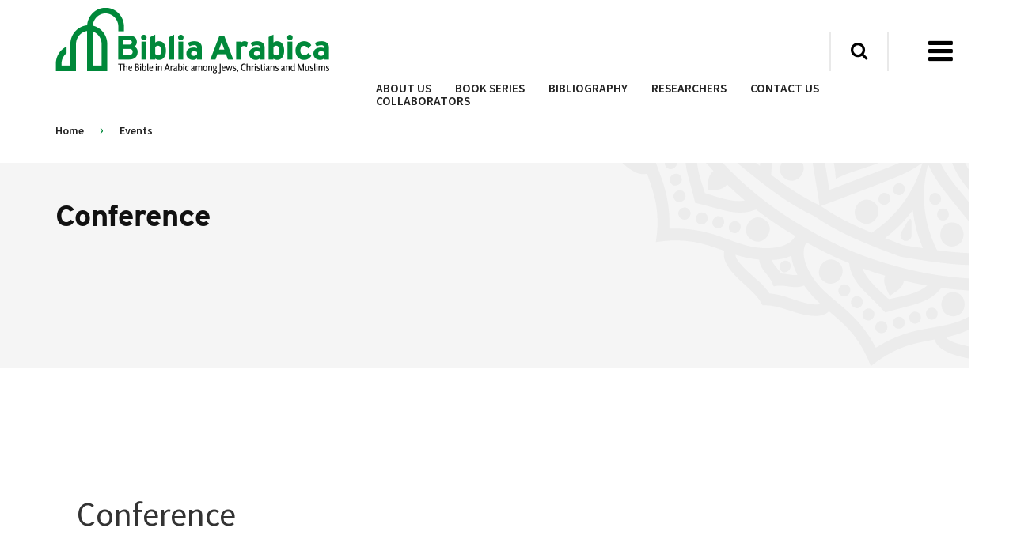

--- FILE ---
content_type: text/css
request_url: https://biblia-arabica.com/wp-content/themes/virtue-child/assets/css/editor-style.css?ver=1.0.0
body_size: 6268
content:
/*
 Theme Name:   Virtue Child
 Description:  Virtue Child Theme
 Author:       H. Francqueville, N. Reboul
 Template:     virtue
 Version:      1.0.0
 License:      GNU General Public License v2 or later
 License URI:  http://www.gnu.org/licenses/gpl-2.0.html
 Text Domain:  virtuechild
*/


/* ****************** */
/* COLORS */
/* ****************** */

:root {
  --color1:#00883A;
  --white:#FFFFFF;
  --black:#111111;
  --lightgray:#F5F5F5;
  --mediumgray:#BDBDBD;
  --gray: #818283;
  --darkgray:#232323;
}


/* ****************** */
/* STRUCTURE BURGER */
/* ****************** */
.burgermenuscreen, .popupscreen { position:fixed; width:100%; top:0px; left:0px; z-index: 99999; margin:0 !important;}
.popupscreen { background:#00000090; height:110vh; }
.burgermenuscreen > div { height:110vh; }
.burgermenuscreen .bgr-part-left { background:var(--color1); overflow: auto; max-height: 98%; }
.burgermenuscreen .bgr-part-right { 
    background:no-repeat center center;
    -webkit-background-size: cover;
    -moz-background-size: cover;
    -o-background-size: cover;
    background-size: cover; 
}
.closebut { color:#FFF; font-size:35px; font-weight:normal; text-align:right; padding:20px 20px 0; }
.closebut:hover { cursor:pointer; }
.cadresearch { width:90%; margin:64px auto 0; max-width: 1000px; }
.cadresearch .form-search { max-width:none; margin-top:20px; }
.burgermenuscreen li a { color:var(--white); text-transform: uppercase; font-size:18px; }
.burgermenuscreen ul { list-style: none; padding:75px 15px 0; }
.burgermenuscreen li { border-bottom:2px solid #19944D; height:59px; line-height: 59px; }
.burgermenuscreen li { 
    background-image: url('../img/ico-go-white.svg'); background-size: 20px;
    background-position:right 40px top 20px;
    background-repeat:no-repeat;
    content:""; 
     -webkit-transition: all .4s ease;
     -moz-transition: all .4s ease;
     -ms-transition: all .4s ease;
     -o-transition: all .4s ease;
     transition: all .4s ease;
}
.burgermenuscreen li:hover { background-color:#007330; background-position:right 20px top 20px; }
.burgermenuscreen li a { padding-left:50px; }
.burgermenuscreen li.sf-dropdown, .burgermenuscreen li.sf-dropdown-submenu { height:auto !important; }
.burgermenuscreen li.sf-dropdown li { border:0 none; background-image: none; height: 45px; line-height: 45px; }
.burgermenuscreen ul.sf-dropdown-menu { padding-top:0px; }
.cadreburger { width:540px; max-width: 100%; }
.brgmenulogo { text-align:center; }
.morelinks { margin-top:140px; margin-bottom: 50px; }
.blockLnk { display:inline-block; margin-left:65px; width:180px; color:var(--white);}
.blockLnk .sndDta { font-style:italic; font-size:14px; }
.blockLnk .lnkTitle { font-family: source-sans-pro, sans-serif; padding-top:0px; font-style:normal; font-size:18px; text-transform:uppercase; font-weight:bold; }
.morefleche { padding:15px 0 20px;  }
i.vc-close:before { 
    background-image: url('../img/ico-close.svg');
    background-size: 24px 24px;
    display: inline-block;
    width: 24px; 
    height: 24px;
    content:""; 
}
    
/* ****************** */
/* FONT ET STRUCTURE */
/* ****************** */
body.page, body.single-post, body  {
    font-family: source-sans-pro, sans-serif;
    line-height: 16px;
    line-height: 24px;
    font-weight: 400;
    font-style: normal;
}

body .has-small-font-size { font-size: 14px !important; line-height: 18px !important; }

body.page figure figcaption.caption.wp-caption-text{ font-size: 14px; color:var(--mediumgray); line-height: 1.3em; text-align: left; margin-top: 7px; }
body.page figure figcaption.caption.wp-caption-text a:hover{color:var(--color1); }

body.page p, body.single-post p {
    font-family: source-sans-pro, sans-serif;
    font-weight: 400;
    font-size: 15px;
}
body.page .main p, body.single-post .main p {
    font-size: 16px;
    line-height: 24px;
}
body.page h1, body.page h2, body.page h3,
body.single-post h1, body.single-post h2, body.single-post h3   {
    font-family: interstate, sans-serif;
    font-weight: 700; line-height: 1.2em;
}
body.page .contentclass {
    padding-top:30px;
}
body #logo { padding: 0; }
body #logo a.brand { padding: 0; color: var(--color1); }

#thelogo { margin-top:10px;  }
#thelogo img {  height: 83px; width: auto;}
body .entry-content ul li::marker{ display: none; }

/* Search*/
body .popupscreen {background:rgba(0, 136, 58,.8); display: flex; align-items: flex-start; justify-content: center;}
body .popupscreen .col-12{ min-width: 100%; }
body .popupscreen .form-search .search-query { padding: 15px 15px 15px 50px; height: auto; }
body .popupscreen .form-search .search-query::placeholder { font-size: 16px;}
body .popupscreen .form-search .search-icon { left: 5px; top: 7px; font-size: 25px; color: var(--black); width: 40px; }

footer .websitename + p { padding-top:5px; }



@media (min-width: 1440px) {
    .container {
        width: 1440px !important;
    }
}
.page-breadcrumb, .page-breadcrumb a {
    font-weight: 600;
    font-family: source-sans-pro, sans-serif;
    font-size:14px;
    color:#232323;
}
.breadcrumb-separator {
    font-family: source-sans-pro, sans-serif;
    padding:0 20px;
    color:#00883A;
    font-size:18px;
}
#pageheader {
    background:linear-gradient(to right, #F5F5F5, #F5F5F5 50%, #FFF 50%);
    margin-top:30px;
    margin-bottom:60px;
}
#pageheader .container {
    background:url(../img/motif-right.png) bottom right no-repeat #F5F5F5;
    min-height:260px;
    padding-top:30px;
}
#pageheader .page-header {
    border:0 none;
}
#pageheader .vcabstract { max-width:720px; margin-top:20px; }
#pageheader .vcabstract p { font-size:20px; line-height: 28px; }
/* ****************** */
/* Links */
/* ****************** */

body a.vclink:hover, body a.bloclnk:hover, body a.extlnk:hover, body a.downlnk:hover, body:not(.home) .entry-content a:hover {color: var(--color1);}



/* ****************** */
/* Content */
/* ****************** */
.vcblocpost .pretitle { font-style:italic; font-size:23px; color:var(--black); padding-bottom:10px; }
.bloclnk, .vclink, .arrowlink, .extlnk ,  .downlnk { display:block; width:100%; margin-top:30px; font-size:20px; color:var(--color1); font-weight:bold; }
.bloclnk:before, .vclink:before, i.vc-fleche:before, .arrowlink:before { display:inline-block; margin-right:1em ; content:"";
    background-image: url('../img/ico-go.svg');
    background-size: 20px 20px; background-repeat: no-repeat; background-position: center;
    width: 20px; 
    height: 20px;
 -webkit-transition: all .4s ease;
 -moz-transition: all .4s ease;
 -ms-transition: all .4s ease;
 -o-transition: all .4s ease;
 transition: all .4s ease;
 }
 .extlnk:before { display:inline-block; margin-right:1em ; content:"";
    background-image: url('../img/ico-extgo.svg');
    background-size: 20px 20px; background-repeat: no-repeat; background-position: center;
    width: 20px; 
    height: 20px;
 -webkit-transition: all .4s ease;
 -moz-transition: all .4s ease;
 -ms-transition: all .4s ease;
 -o-transition: all .4s ease;
 transition: all .4s ease;
 }

.downlnk:before { display:inline-block; margin-right:1em ; content:"";
    background-image: url('../img/ico-down.svg');
    background-size: 20px 20px; background-repeat: no-repeat; background-position: center;
    width: 20px; 
    height: 20px;

 -webkit-transition: all .4s ease;
 -moz-transition: all .4s ease;
 -ms-transition: all .4s ease;
 -o-transition: all .4s ease;
 transition: all .4s ease;
 }
.bloclnk:hover:before, .vclink:hover:before,  .arrowlink:hover:before, .extlnk:hover:before,  .vcquinconce_bgzncoloured a:hover .vcquinconce_zncoloured i.vc-fleche::before  {  margin-left:.5em; margin-right:.5em ;}
i.vc-fleche.blanc:before { content:""; 
background-image: url('../img/ico-go-white.svg');
 }
i.vc-fleche-ext:before { 
    background-image: url('../img/ico-extgo.svg');
    background-size: 20px 20px;
    display: inline-block;
    width: 20px; 
    height: 20px;
    content:""; 
}
i.vc-fleche-ext.blanc:before { content:""; 
background-image: url('../img/ico-extgo-white.svg');}
i.mini:before { 
    background-size: 20px 20px; 
    width: 20px; 
    height: 20px;
}
.endblock {
    margin-bottom:20px;
    margin-top:20px;
}

/* ****************** */
/* MENU */
/* ****************** */
header #nav-main {
    margin-top:40px;
}
#nav-main .navitem {
    width:auto;
    float:right;
}
#nav-main button:hover i { color: var(--color1); }
#nav-main button {
    background:none;
    border:0 none; 
}
#nav-main .showburger { border-left:2px solid #E9E9E9; padding-left:50px; height:50px; vertical-align:middle; }
.showburger .icon-reorder { 
    font-size: 36px;
    font-weight: 100;
}
#nav-main .popsearch { border-left:2px solid #E9E9E9; padding-left:25px; padding-right:25px; height:50px; vertical-align:middle; }
.popsearch .icon-search { 
    font-size: 23px;
    font-weight: 100;
}
#nav-main .sf-menu { 
    margin-right:30px; 
    height:50px; 
    padding-top:14px; 
}
header #nav-main ul.sf-menu li a { 
    font-weight: 600; 
    font-family: source-sans-pro, sans-serif;
    line-height: 16px;
    color: var(--darkgray) !important;
    font-size: 1.1em !important;
    padding: 0px 15px !important;  
    text-transform:uppercase;
}
header #nav-main ul.sf-menu li a:hover { 
    color: var(--color1) !important;
}
/* ****************** */
/* SLIDER */
/* ****************** */
#imageslider.container { padding: 0; }

#imageslider .flex-caption {
    zoom: 1;
    width:50%;
    text-align: right;
    position: absolute;
    left:auto;
    right: 0px;
    bottom: 0px;
    text-shadow: none;
}
#imageslider .flex-caption .captiontext, 
#imageslider .flex-caption .captiontitle {
    background:var(--white);
    padding: 30px 30px 30px 80px;
}
#imageslider .flex-caption p .title {
    font-family: interstate, sans-serif;
    font-weight: 700;
    font-size:16px;
    color: var(--black);
    width:100%;
    padding-bottom:15px;
    display:inline-block;
    font-size: 22px;
}
#imageslider .flex-caption a {
    color:#000 !important;
}
#imageslider .flex-caption p {
    font-family: source-sans-pro, sans-serif;
    font-weight: 400;
    font-size:15px;
    color: #818283;
}
#imageslider .flex-caption a, #imageslider .flex-caption a:link,
#imageslider .flex-caption a:hover, #imageslider .flex-caption a:active { color: var(--gray); !important;  }
#imageslider .flex-caption a:hover, #imageslider .flex-caption a:focus, #imageslider .flex-caption a:active { text-decoration: underline; }

#imageslider .flex-control-paging,
#imageslider .flex-direction-nav {
    display:none;
}
#imageslider:hover .flex-direction-nav {
    display:block;
}

/* ****************** */
/* FOOTER */
/* ****************** */
footer#containerfooter {
    background:url(../img/bg-footer.png) no-repeat bottom right var(--darkgray);
    min-height:480px;
    padding-top:80px;
}
footer#containerfooter .websitename { font-family:interstate, sans-serif;font-size:30px;color:var(--white); }
footer#containerfooter .belowlogo-text { font-family:source-sans-pro, sans-serif;font-size:18px;color:var(--white); }
footer#containerfooter .footer-widget .widget { padding:0px 20px 0px 0px;margin-top:50px; }
footer#containerfooter .footer-widget .widget ul { padding:0; margin:0; }
footer#containerfooter .footer-widget .widget li { display:inline;padding-right:8px;}
footer#containerfooter .footer-widget .widget h3 { font-family:source-sans-pro, sans-serif;font-size:22px;font-style:italic;color:var(--white)!important;font-weight:400;line-height:30px; }

footer#containerfooter .footer-widget .widget li a { text-decoration:none;color:#ACACAC !important; }
footer#containerfooter .footer-widget .widget a { text-decoration:underline;color:#ACACAC !important; }

footer#containerfooter .footercredits {margin-top:100px;}
footer#containerfooter .footercredits p {font-size:14px;color:#818283;}
footer#containerfooter .footer-widget ul.menu li a {
    background: none;
    display: inline-block;
    max-width: auto;
    -webkit-transition: background .4s ease-in-out;
    -moz-transition: background .4s ease-in-out;
    -ms-transition: background .4s ease-in-out;
    -o-transition: background .4s ease-in-out;
    transition: background .4s ease-in-out;
}


/* ****************** */
/* HOME */
/* ****************** */
body.page .main .vcquinconce p{  font-size: 20px; line-height: 26px; } 
.vcquinconce { margin-top: 50px; } 
.vcquinconce .vcquinconce_rightpart { padding:0 !important; }
#imageslider { padding-left:0px; }
.vcquinconce_section .quinconce-right .vcquinconce_bgzncoloured {
    background-color:var(--darkgray);
}
.vcquinconce_section .quinconce-left .vcquinconce_bgzncoloured {
    background-color:var(--color1);
}
.vcquinconce_section .quinconce-left > div {
    float: right;
}
.vcquinconce_section .quinconce-right .vcquinconce_rightpart {
    float: right;
}
.vcquinconce_zncoloured,
.vcquinconce_zoneimg { display:inline-block; width:49%; position:relative; vertical-align: top; }
.vcquinconce_zncoloured { padding:20px 30px; }
.vcquinconce_zncoloured h3 { font-size:24px; line-height:29px; }
.vcquinconce_zncoloured .arrow { position:absolute; bottom:30px; left:30px; }
.vcquinconce_legende { position:absolute; bottom:15px; left:15px; line-height: 1.2em;}
.vcpost_zntext { background:var(--color1); }
.vcpost:hover .vcpost_zntext { background:var(--black); }
.vcpost .znfleche { 
 -webkit-transition: all .4s ease-in-out;
 -moz-transition: all .4s ease-in-out;
 -ms-transition: all .4s ease-in-out;
 -o-transition: all .4s ease-in-out;
 transition: all .4s ease-in-out;
}
.vcpost:hover .znfleche { left:4em;}
.vcpost *, .vcquinconce_bgzncoloured * { color:var(--white); }
body .vcquinconce_legende a { color:var(--lightgray);}
body .vcquinconce_legende a:hover, body .vcquinconce_legende a:active { color:var(--white)!important; text-decoration:underline !important; }
.homecontent h2, .vcquinconce_leftpart h2 { font-size:35px; }
.homecontent > h2 { padding-top: 50px; }
.homecontent p, .vcquinconce_leftpart p { font-size:18px; }
.homecontent a.arrowlink, 
.vcquinconce_leftpart a.vclink { 
    font-size:22px;
    font-weight: 600;
    font-family: source-sans-pro, sans-serif;
}
.vcquinconce_section .vcquinconce_leftpart {
    padding:15px 30px;
}
.vcrecents { margin-top:50px; }
.vcrecents .vcpost_zntext { min-height:350px; }
.vcrecents .vcpost_zncomment { padding:0px 20px 15px 55px; font-size:18px; vertical-align:top; text-align:right; }
.vcrecents .vcpost_zndate { vertical-align:top; padding:40px 20px; } 
.vcrecents .vcpost_zndate .vcpost_znjour { text-align:center; display:inline-block; padding-right:40px; line-height:23px; border-right:1px solid var(--white);}
.vcrecents .vcpost_zndate .vcpost_monjour { font-family:interstate, sans-serif; font-size:37px; }
.vcrecents .vcpost_zndate .vcpost_monmois { font-family:interstate, sans-serif; font-size:24px; }
.vcrecents .vcpost_zndate .vcpost_znannee { font-family:interstate, sans-serif; text-align:center; font-size:70px; display:inline-block; padding-left:30px;}
.vcrecents .vcpost_znsign { padding: 0px 20px 15px 55px; font-size: 16px; vertical-align: top; text-align:right; font-style:italic; }

body.page .blocfundedby h2 { font-family:source-sans-pro, sans-serif; font-style:italic; color:#919191; font-weight:100; font-size: 28px; margin-bottom: 30px; }
.blocfundedby { margin-top:150px; } 
.blocfundedby  [class*="wp-image"], .blocfundedby  [class*="wp-image"]:hover  { box-shadow: 0px 0px 0px; border:none;} 
.vcimgbg { background:url(../img/motif-right.png) no-repeat top right #F5F5F5; padding:60px 25px 25px; min-height:600px; margin:40px 0px;}

.vcquinconce_zncoloured { height: 350px; position: relative; }
.arrow, .znfleche { position: absolute; bottom:10px; left:10px; }
.vcpost .znfleche { left: 3em; bottom:3em; }



/* ****************** */
/* PAGES */
/* ****************** */


.about-us #content.container .main .entry-content .top-block { border-bottom: thin dotted var(--black); padding-bottom: 2em; margin-bottom: 2em;}
.about-us #content.container .main .entry-content .dual-image { margin: 2em 0; }

.researchers #content.container .main > .entry-content > h2 { display: flex; align-items: center;}
.researchers #content.container .main  > .entry-content > h2:before{  display:inline-block; margin-right:1em ; content:""; 
    background-image: url("../img/l-ico-researcher.svg");
    background-size: 100%; background-repeat: no-repeat; background-position: center;
    width: 80px !important; 
    height: 80px !important;
    flex-basis : 80px !important;
 }
.researchers #content.container .main  > .entry-content > h2:after{ content: ""; display:block; clear: both; }
@media only screen and (min-width: 1024px) {
.researchers .teamList  { margin: 0 90px;}
.researchers #content.container .main > .entry-content  { padding: 0 0;}
    
}
.researchers .teamList li { padding: 0 2em; border: thin solid var(--mediumgray); }
.researchers .teamList li:last-of-type {margin-bottom: 4em; }
.researchers .teamHeader::after {content: "\f347"; font-size: 1em;color: var(--color1) !important;}
.researchers .teamHeader.teamHeader_open::after {content: "\f343"; }
.researchers .teamHeader { margin: 1em 0; border-bottom: 0px; padding-bottom: 0; font-family:interstate, sans-serif; font-weight: bold; color: var(--black); cursor: pointer;}
.researchers .teamHeader:hover{ color: var(--color1) ; }

.book-series #content.container .main  > .entry-content > h2 {  display:flex; align-items:center; }
.book-series #content.container .main  > .entry-content > h2:before{  display:inline-block; margin-right:1em ; content:""; 
    background-image: url("../img/l-ico-book.svg");
    background-size: 100%; background-repeat: no-repeat; background-position: center;
    width: 65px !important; 
    height: 65px !important;
    flex-basis : 65px !important;
 }
.book-series #content.container .main  > .entry-content  h3 a { display:table-cell; vertical-align: middle; color: var(--black);  }
.book-series #content.container .main  > .entry-content  h3 a:before{  display:inline-block; margin-right:.7em ; content:""; 
    background-image: url("../img/ico-extgo.svg");
    background-size: 26px 26px; background-repeat: no-repeat; background-position: center;
    width: 26px; 
    height: 26px;


 }
.book-series #content.container .main  > .entry-content  h3 a:hover, .book-series #content.container .main  > .entry-content  h3 a:active, .book-series #content.container .main  > .entry-content  h3 a:focus { color:var(--color1);   }

.contact .card { border:thin solid var(--mediumgray); padding:1em; min-height: 100%; } 
.contact .card .card-body h4 { line-height: 1.2em; }
.contact .card .card-body dl  { display: flex;flex-flow: row;flex-wrap: wrap;width: 100%; overflow: visible; align-items: center;}
.contact .card .card-body dl dt { flex: 0 0 15%; text-overflow: ellipsis;overflow: hidden; display: flex; align-items: center;}
.contact .card .card-body dl dd { margin-left: auto;text-align: left;text-overflow: ellipsis;overflow: hidden;flex: 0 0 85%}
.contact .card .card-body dl dd:after { display:block;  content: " "; clear: both; width: 100%; height: 1px;}
.contact .card .card-body dl dt:before  {  display:inline; margin-right:1em ; }
.contact .card .card-body dl dt.phone:before {   content:"";
    background-image: url("../img/ico-phone.svg");
    background-size: 100%; background-repeat: no-repeat;
    width: 20px; 
    height: 20px;

 }
.contact .card .card-body dl dt.email:before {  content:""; 
background-image: url("../img/ico-mail.svg");
    background-size: 100%; background-repeat: no-repeat;
    width: 20px; 
    height: 20px;}
.contact .card .card-body .card-text { font-size: 1.7em; font-weight: bold; }

/* more block */
#more_block { border: thin solid var(--color1); margin-top: 3em; padding-bottom: 2em;}
#more_block  h2 { display: flex; align-items: center; margin-top: 0;}
#more_block h2:before{  display:inline; margin-right:1em ; content:""; 
    background-image: url("../img/l-ico-more.svg");
    background-size: 100%; background-repeat: no-repeat;
    width: 65px; 
    height: 65px; }
#more_block  h2:after{ content: ""; display:block; clear: both; }

/* ****************** */
/* CLASS OLD VERSION */
/* ****************** */
.wp-block-spacer {clear: both;}
.entry-content p {margin: 1em 0 1em;}


/* ****************** */
/* POST BLOG */
/* ****************** */
.single-post article.post { margin-bottom: 2em; }
.single-post article.post { margin-bottom: 2em; }
.single-post article.post footer.single-footer { border-width: 1px; border-color: var(--black); }
.single-post #comments .comment-list { margin: 1em 0; }
.single-post #comments .comment .media-body { background-color: var(--lightgray); }
.category-blog .postlist article.post { border: 0px; border-bottom: thin solid  var(--mediumgray); padding-bottom: 2em; margin-bottom: 2em;}
.category-blog .postlist article.post .entry-title, .search-results .entry-title {font-family:interstate, sans-serif; font-weight: bold; }
.category-blog article.post header a h2 {color: var(--black); }
.category-blog article.post header a:hover h2 {color: var(--color1); }
.postmeta.color_gray .postdate.bg-lightgray.headerfont { background-color:transparent;  font-family:interstate, sans-serif; border: thin solid var(--black); }
.postmeta.color_gray { color: var(--black); }
.category-blog .postdate { display: flex; height: 70px; width: 70px; flex-direction: column; }
 article header .subhead * , article header .subhead,body #pageheader .subhead, body #pageheader .subhead a  { font-size: 16px !important;}
.single-post figcaption { font-size: 14px; line-height: 16px; color: var(--gray);}
.single-post footer.single-footer:before{ content:""; display:block; width: 90px; height: 3px; background-color: var(--black); margin: 2em  0 1em 0;}
.single-post footer.single-footer .posttags, .single-post footer.single-footer .posttags a{  font-size: 14px;}
.single-post #pageheader .postdate  {font-size: 18px; border: 0; border-top: 2px solid var(--black); padding-top: 1em;}
.single-post #pageheader .postdate * , .single-post #pageheader .postdate  {font-size: 18px;}
.single-post #pageheader .postdate .postday  { display: inline;}
/*pagination*/
.category-blog .navigation.pagination a.page-numbers { height: inherit; line-height: inherit; min-width: 30px;}
/*suprim infos*/
.category-blog article.type-post header .subhead .postauthortop,
.category-blog article.type-post header .subhead .postedintop,
.subhead .kad-hidepostedin,
 #pageheader .page-header .subhead .postauthortop , 
 #pageheader .page-header .subhead .postedintop ,
#pageheader .page-header .subhead .coll-more-link{ display: none; }




/* ****************** */
/* SPECIFICITE PAGES */
/* ****************** */
.page-id-3398 .wp-block-columns {
    margin-bottom: 80px;
}
.page-id-3398 .wp-block-column figure {
    text-align:center;
}
.page-id-3398 .wp-block-column figure img {
    width:auto;
    max-width:80%;
    border:0 none;
    box-shadow:none;
}
.page-id-3398 .wp-block-column figure a {
    display: inline-block;
}
.page-id-3398 .wp-block-column h3 {
    line-height: 26px;
    font-size: 22px;
}
body.page.page-id-3398 .wp-block-column p {
    font-size: 16px;
    line-height: 22px;
}
.page-id-3398 .wp-block-column a, .page-id-3398 .wp-block-column p, .page-id-3398 .wp-block-column h3 {
    color:#000;
}
/*Post Events */
#tribe-events .tribe-events-nav-pagination a { color: var(--black); }
#tribe-events  .tribe-events-nav-pagination a:hover{ color: var(--color1); }
#tribe-events  .tribe-events-nav-pagination a span, 
body.tribe-events-style-theme .tribe-events-back a, #tribe-events .tribe-events-calendar .tribe-events-month-event-title a { color: var(--color1); }
#tribe-events .tribe-events-button, #tribe-events .tribe-events-calendar td.tribe-events-present div[id*="tribe-events-daynum-"] { background-color: var(--color1); }
#tribe-events .tribe-events-button:hover{ background-color: var(--black); }
body h1.tribe-events-single-event-title, #pageheader.titleclass .entry-title span, #pageheader.titleclass .entry-title ,
#tribe-events  .tribe-events-page-title, .tribe-events-tooltip .entry-title.summary { font-family:interstate, sans-serif; font-weight: 700; color: var(--black); line-height: 1em; }
body .tribe-events-notices { background-color:var(--lightgray); border-color: var(--lightgray); color: var(--darkgray); font-style: italic; }
/* bar */
#tribe-events .tribe-bar-views-inner, #tribe-events  #tribe-bar-views .tribe-bar-views-list { background-color: var(--lightgray);  }
#tribe-events  #tribe-bar-form  { background-color: var(--white); border: thin solid var(--mediumgray); }
#tribe-events  #tribe-bar-form .tribe-bar-submit input[type="submit"] { background-color: var(--black); }


@media (min-width:600px){
    .page-id-3398 .wp-block-column h3 {
        padding:0;
        margin:0;
    }
    .page-id-3398 .wp-block-column a {
        padding:0;
        margin:0;
    }
    .page-id-3398 .has-2-columns > .wp-block-column:not(:first-child) {
        border-left:2px solid #DFDFE0;
        margin:0;
        padding-left:32px;
    }
    .page-id-3398 .wp-block-columns {
        width: 49%;
        display: inline-block;
        vertical-align: top;
    }
    .page-id-3398 .has-2-columns .wp-block-column {
        width: 50%;
        display: inline-block;
        vertical-align: top;
    }
    .page-id-3398 .has-2-columns .wp-block-column:first-child {
        width: 40%;
    }
}

/* ****************** */
/* FOR LARGE SCREEN */
/* ****************** */
@media only screen and (min-width: 600px) {
    .cadresearch { width:90%; margin-top: 30vh;   max-width: 1000px;} 
    .about-us #content.container .main .entry-content { padding: 0 15px; }
    .burgermenuscreen, .popupscreen { min-width: 600px; }
    .contact .panel { display: flex;} 
    
}

/* ****************** */
/* SMALL */
/* ****************** */

@media only screen and (max-width: 600px) {
    body .blocfundedby .has-2-columns{ flex-direction:column;  } 
    body .blocfundedby .has-2-columns .wp-block-column{ margin-right: 0; text-align: center;} 
    body .blocfundedby .has-2-columns p { text-align: center;} 
    body .blocfundedby .has-2-columns p [class*="wp-image"] { margin: 0 auto; float: none;} 

   .contentclass .sliderclass #imageslider{ padding: 0 1em; }
   #imageslider .slides  .flex-caption { width: 100%; position: static; }
   #imageslider .slides  .flex-caption .captiontext.headerfont { padding: 1em; }

  /* Home */
  body .container .homepagecontent { padding: .5em; }
  body .homecontent .vcquinconce_section .vcquinconce {margin-top: 4em;}
  body .homecontent .vcquinconce_section .vcquinconce .vcquinconce_leftpart {padding: 2em;}
  body .homecontent .vcquinconce .vcquinconce_legende { line-height: 1.2em; font-size: 11px;}

  /*Pages */

  body.researchers #content.container .main > .entry-content > h2, .book-series #content.container .main  > .entry-content > h2  { display: flex; flex-direction:  column; margin-right: 0;}
  body.researchers #content.container .main > .entry-content > h2:before, .book-series #content.container .main  > .entry-content > h2:before {  margin-right: 0;}
  #more_block > .row { padding: 0 .7em; }

  footer.footerclass .websitename { text-align: center; margin-bottom: .5em; }
  footer.footerclass .footercredits  { text-align: center;  }
  footer#containerfooter .footer-widget .widget { margin-top: 2em; }
  footer#containerfooter .footercredits {margin-top: 4em;}

    #nav-main button, #nav-main .popsearch, #nav-main .showburger { border:0 none; padding:10px 0 0 20px; }
    .cadresearch { width:90%; margin-top: 10vh; } 
    ul#menu-navigation-ar-1 { padding-top:30px; }
    .morelinks { margin-top:30px; }
    .blockLnk .sndDta, .blockLnk .morefleche, .bgr-part-right { display:none; }
    .quinconce-right {  }
    .vcquinconce_zncoloured { height: auto; }
    .vcquinconce_zncoloured h3 {
        font-size: 20px;
        line-height: 25px;
    }
    .vcquinconce_zncoloured .arrow {
        position: relative;
        bottom:auto;
        left:0px;
    }
    .vcquinconce_zncoloured {
        padding: 10px 20px;

    }

   /* Book series */
   .book-series #content.container .main  > .entry-content { margin: 0 1em; }

   /* Contact */
    .contact .panel .card { margin: 0 1em 3em; } 
    .contact .card .card-body dl dt { flex: 0 0 25%; }
    .contact .card .card-body dl dd { flex: 0 0 75%}
    
    .container > .row { margin: 0; }
    
    .page-id-3398 .wp-block-columns {
        margin-bottom: 40px;
    }
    .contact .card .card-body dl dt {
        overflow:revert;
    }
    .contact .card .card-body dl dd { text-align:right; flex: 0 0 70%; }
}

